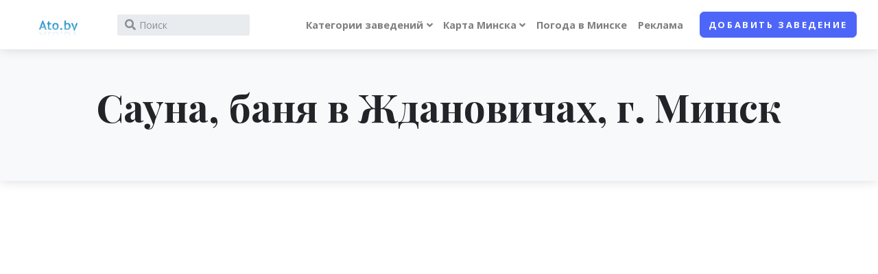

--- FILE ---
content_type: text/html; charset=UTF-8
request_url: https://ato.by/zdist/sauna-banya/zhdanovichi
body_size: 12538
content:
<!DOCTYPE html>
<html lang="en">
<head>
	<meta charset="utf-8">
	<meta http-equiv="X-UA-Compatible" content="IE=edge">
	<title>Сауна, баня в  Ждановичах, Минск</title>
	<meta name="description" content="Сауна, баня в Ждановичах, Минск. Результаты поиска в районе Ждановичи">
	<meta name="keywords" content="Сауна, баня, Ждановичи , район, Минск" />
	<meta name="viewport" content="width=device-width, initial-scale=1">
	<meta name="robots" content="index, follow" />
	<!-- Price Slider Stylesheets -->
	<link rel="stylesheet" href="/js/v2_vendor/nouislider/nouislider.css">
	<!-- Google fonts - Playfair Display-->
	<link rel="stylesheet" href="https://fonts.googleapis.com/css?family=Playfair+Display:400,400i,700">


	<!-- Google fonts - Open Sans-->
	<link rel="stylesheet" href="https://fonts.googleapis.com/css?family=Open+Sans:300,400,400i,700">
	<!-- swiper-->
	<link rel="stylesheet" href="https://cdnjs.cloudflare.com/ajax/libs/Swiper/4.4.1/css/swiper.min.css">
	<!-- Magnigic Popup-->
	<link rel="stylesheet" href="/js/v2_vendor/magnific-popup/magnific-popup.css">
	<!-- theme stylesheet-->
	<link rel="stylesheet" href="/css/v2/style.default.css" id="theme-stylesheet">
	<!-- Custom stylesheet - for your changes-->
	<link rel="stylesheet" href="/css/v2/custom.css?v=1">
	<!-- Favicon-->
	<link rel="shortcut icon" href="/favicon.ico">
	<!-- Tweaks for older IEs--><!--[if lt IE 9]>
	<script src="https://oss.maxcdn.com/html5shiv/3.7.3/html5shiv.min.js"></script>
	<script src="https://oss.maxcdn.com/respond/1.4.2/respond.min.js"></script><![endif]-->
	<!-- Font Awesome CSS-->
	<link rel="stylesheet" href="https://use.fontawesome.com/releases/v5.8.1/css/all.css" integrity="sha384-50oBUHEmvpQ+1lW4y57PTFmhCaXp0ML5d60M1M7uH2+nqUivzIebhndOJK28anvf" crossorigin="anonymous">

    <script>
    dataLayer = [{
        'server_name': 'ato.by'
    }];
</script>
<!-- Google Tag Manager -->
<script>(function(w,d,s,l,i) { w[l]=w[l]||[];w[l].push({ 'gtm.start':
        new Date().getTime(), event:'gtm.js' });var f=d.getElementsByTagName(s)[0],
        j=d.createElement(s),dl=l!='dataLayer'?'&l='+l:'';j.async=true;j.src=
        'https://www.googletagmanager.com/gtm.js?id='+i+dl;f.parentNode.insertBefore(j,f);
    })(window,document,'script','dataLayer','GTM-K8TMMF3');</script>
<!-- End Google Tag Manager -->
    
</head>
<body style="padding-top: 72px;">

<!-- Google Tag Manager (noscript) -->
<noscript><iframe src="https://www.googletagmanager.com/ns.html?id=GTM-K8TMMF3"
                  height="0" width="0" style="display:none;visibility:hidden"></iframe></noscript>
<!-- End Google Tag Manager (noscript) -->


    
    
    
    

    
        
    

    
    
        
    
    
        
    

        
            
    




    

<header class="header">
	<!-- Navbar-->
	<nav class="navbar navbar-expand-lg fixed-top shadow navbar-light bg-white">
		<div class="container-fluid">
			<div class="d-flex align-items-center"><a href="/" class="navbar-brand py-1"><img src="/img/header-l.gif" alt="Ato.by logo" style="height: 32px;"></a>
				<form action="/find" id="site-wideSearch" class="form-inline d-none d-sm-flex" name="site-wideSearch1">
					<div class="input-label-absolute input-label-absolute-left input-reset input-expand ml-lg-2 ml-xl-3">
						<input type="hidden" name="mtype" id="mtype" value="0" />
						<input type="hidden" name="mid" id="mid" value="0" />
						<label for="q" class="label-absolute"><i class="fa fa-search"></i><span class="sr-only">What are you looking for?</span></label>
						<input id="q" placeholder="Поиск" name="q" id="q" aria-label="Search" class="form-control form-control-sm border-0 shadow-0 bg-gray-200" autocomplete="off">
						<button type="reset" class="btn btn-reset btn-sm"><i class="fa-times fas"></i></button>
					</div>
				</form>
			</div>
			<button type="button" data-toggle="collapse" data-target="#navbarCollapse" aria-controls="navbarCollapse" aria-expanded="false" aria-label="Toggle navigation" class="navbar-toggler navbar-toggler-right"><i class="fa fa-bars"></i></button>
			<!-- Navbar Collapse -->
			<div id="navbarCollapse" class="collapse navbar-collapse">
				<form action="/find" id="searchcollapsed" class="form-inline mt-4 mb-2 d-sm-none" name="site-wideSearch1">
					<div class="input-label-absolute input-label-absolute-left input-reset w-100">
						<input type="hidden" name="mtype" id="mtype" value="0" />
						<input type="hidden" name="mid" id="mid" value="0" />
						<label for="searchcollapsed_search" class="label-absolute"><i class="fa fa-search"></i><span class="sr-only">What are you looking for?</span></label>
						<input id="searchcollapsed_search" placeholder="Поиск" aria-label="Search" class="form-control form-control-sm border-0 shadow-0 bg-gray-200" autocomplete="off">
						<button type="reset" class="btn btn-reset btn-sm"><i class="fa-times fas">           </i></button>
					</div>
				</form>
				<ul class="navbar-nav ml-auto">





					<!-- Megamenu-->
					<li class="nav-item dropdown position-static"><a href="#" data-toggle="dropdown" class="nav-link dropdown-toggle">Категории заведений</a>
						<div class="dropdown-menu megamenu py-lg-0">
							<div class="row">
								<div class="col-lg-9">
									<div class="row p-3 pr-lg-0 pl-lg-5 pt-lg-5">
										<div class="col-lg-3">
                                            												                                            												                                            												                                            																									<!-- Megamenu list-->
													<h6 class="text-uppercase">Образование</h6>
													<ul class="megamenu-list list-unstyled">
                                                                                                                                                                                                                                                                                                                                                                                                                                                            
                                                                                                                                                                                                                                                                                                                                                                                                                                                                                                                                                                                                                                                                                                                                                                                                                                                                                                                                                                                                                                                                                                                                                                                                                                                                                                                                                                                                                                                                                                                                                                                                                                                                                                                                            
                                                                                                                                                                                                                                                                                                                                                                                                                                                                                                                        
                                                                                                                                                                                                                                                                                                                                                                                                                                                                                                                                                                                                                                                                                                                                                                                                                                                                                                                                                                                                                                                                                                                                                                                                                                                                                                                                                                                                                                                                                                                                                                                                                                                                                                                                                                                                                                                                                                                                                                                                                                    
                                                                                                                                                                                                                                                                                                                                                                                                                                                                                                                                                                                                                                                                                                                                                                                                                                                                                                                                                                                                                                                                                                                                                                                                            
                                                                                                                                                                                                                                                                                                                    																		<li class="megamenu-list-item"><a href="/category/60" class="megamenu-list-link">Автошколы</a></li>
                                                                                                                                                                                                        																		<li class="megamenu-list-item"><a href="/category/157" class="megamenu-list-link">Библиотеки</a></li>
                                                                                                                                                                                                        																		<li class="megamenu-list-item"><a href="/category/61" class="megamenu-list-link">Детские сады</a></li>
                                                                                                                                                                                                        																		<li class="megamenu-list-item"><a href="/category/62" class="megamenu-list-link">Интернет-кафе</a></li>
                                                                                                                                                                                                        																		<li class="megamenu-list-item"><a href="/category/150" class="megamenu-list-link">Кружки, секции, школы творчества</a></li>
                                                                                                                                                                                                        																		<li class="megamenu-list-item"><a href="/category/63" class="megamenu-list-link">Школы</a></li>
                                                                                                                                    
                                                                                                                                                                                                                                                                                                                                                                                                                                                                                                                                                                                                                                                                                                                                                                                                
                                                                                                                    
													</ul>
												                                            												                                            												                                            																									<!-- Megamenu list-->
													<h6 class="text-uppercase">Магазины</h6>
													<ul class="megamenu-list list-unstyled">
                                                                                                                                                                                                                                                                                                                                                                                                                                                            
                                                                                                                                                                                                                                                                                                                                                                                                                                                                                                                                                                                                                                                                                                                                                                                                                                                                                                                                                                                                                                                                                                                                                                                                                                                                                                                                                                                                                                                                                                                                                                                                                                                                                                                                            
                                                                                                                                                                                                                                                                                                                                                                                                                                                                                                                        
                                                                                                                                                                                                                                                                                                                    																		<li class="megamenu-list-item"><a href="/category/141" class="megamenu-list-link">Гипермаркеты</a></li>
                                                                                                                                                                                                        																		<li class="megamenu-list-item"><a href="/category/162" class="megamenu-list-link">Детские товары</a></li>
                                                                                                                                                                                                        																		<li class="megamenu-list-item"><a href="/category/161" class="megamenu-list-link">Косметика и парфюмерия</a></li>
                                                                                                                                                                                                        																		<li class="megamenu-list-item"><a href="/category/164" class="megamenu-list-link">Магазины бытовой техники и электроники</a></li>
                                                                                                                                                                                                        																		<li class="megamenu-list-item"><a href="/category/163" class="megamenu-list-link">Мебель</a></li>
                                                                                                                                                                                                        																		<li class="megamenu-list-item"><a href="/category/168" class="megamenu-list-link">Обувные магазины</a></li>
                                                                                                                                                                                                        																		<li class="megamenu-list-item"><a href="/category/160" class="megamenu-list-link">Салоны сотовой связи</a></li>
                                                                                                                                                                                                        																		<li class="megamenu-list-item"><a href="/category/172" class="megamenu-list-link">Секонд-хенды</a></li>
                                                                                                                                                                                                        																		<li class="megamenu-list-item"><a href="/category/166" class="megamenu-list-link">Спортивные товары</a></li>
                                                                                                                                                                                                        																		<li class="megamenu-list-item"><a href="/category/167" class="megamenu-list-link">Строительные магазины</a></li>
                                                                                                                                                                                                        																		<li class="megamenu-list-item"><a href="/category/140" class="megamenu-list-link">Торговые центры</a></li>
                                                                                                                                                                                                        																		<li class="megamenu-list-item"><a href="/category/170" class="megamenu-list-link">Цветочные магазины</a></li>
                                                                                                                                                                                                        																		<li class="megamenu-list-item"><a href="/category/165" class="megamenu-list-link">Ювелирные магазины</a></li>
                                                                                                                                    
                                                                                                                                                                                                                                                                                                                                                                                                                                                                                                                                                                                                                                                                                                                                                                                                                                                                                                                                                                                                                                                                                                                                                                                                            
                                                                                                                                                                                                                                                                                                                                                                                                                                                                                                                                                                                                                                                                                                                                                                                                                                                                                                                                                                                                                                                                        
                                                                                                                                                                                                                                                                                                                                                                                                                                                                                                                                                                                                                                                                                                                                                                                                
                                                                                                                    
													</ul>
												                                            
										</div>
										<div class="col-lg-3">
                                                                                                                                                                                                                                                                                    													<!-- Megamenu list-->
													<h6 class="text-uppercase">Культура</h6>
													<ul class="megamenu-list list-unstyled">
                                                                                                                                                                                                                                                                                                                                                                                                                                                            
                                                                                                                                                                                                                                                                                                                                                                                                                                                                                                                                                                                                                                                                                                                                                                                                                                                                                                                                                                                                                                                                                                                                                                                                                                                                                                                                                                                                                                                                                                                                                                                                                                                                                                                                            
                                                                                                                                                                                                                                                                                                                    																		<li class="megamenu-list-item"><a href="/category/156" class="megamenu-list-link">Музеи</a></li>
                                                                                                                                                                                                        																		<li class="megamenu-list-item"><a href="/category/100" class="megamenu-list-link">Театры</a></li>
                                                                                                                                    
                                                                                                                                                                                                                                                                                                                                                                                                                                                                                                                                                                                                                                                                                                                                                                                                                                                                                                                                                                                                                                                                                                                                                                                                                                                                                                                                                                                                                                                                                                                                                                                                                                                                                                                                                                                                                                                                                                                                                                                                                                    
                                                                                                                                                                                                                                                                                                                                                                                                                                                                                                                                                                                                                                                                                                                                                                                                                                                                                                                                                                                                                                                                                                                                                                                                            
                                                                                                                                                                                                                                                                                                                                                                                                                                                                                                                                                                                                                                                                                                                                                                                                                                                                                                                                                                                                                                                                        
                                                                                                                                                                                                                                                                                                                                                                                                                                                                                                                                                                                                                                                                                                                                                                                                
                                                                                                                    													</ul>
                                                                                                                                                                                                                                        													<!-- Megamenu list-->
													<h6 class="text-uppercase">Спорт</h6>
													<ul class="megamenu-list list-unstyled">
                                                                                                                                                                                                                                                                                                                                                                                                                                                            
                                                                                                                                                                                                                                                                                                                                                                                                                                                                                                                                                                                                                                                                                                                                                                                                                                                                                                                                                                                                                                                                                                                                                                                                                                                                                                                                                                                                                                                                                                                                                                                                                                                                                                                                            
                                                                                                                                                                                                                                                                                                                                                                                                                                                                                                                        
                                                                                                                                                                                                                                                                                                                                                                                                                                                                                                                                                                                                                                                                                                                                                                                                                                                                                                                                                                                                                                                                                                                                                                                                                                                                                                                                                                                                                                                                                                                                                                                                                                                                                                                                                                                                                                                                                                                                                                                                                                    
                                                                                                                                                                                                                                                                                                                                                                                                                                                                                                                                                                                                                                                                                                                                                                                                                                                                                                                                                                                                                                                                                                                                                                                                            
                                                                                                                                                                                                                                                                                                                                                                                                                                                                                                                                                                                                                                                                                                                                                                                                                                                                                                                                                                                                                                                                        
                                                                                                                                                                                                                                                                                                                    																		<li class="megamenu-list-item"><a href="/category/43" class="megamenu-list-link">Бассейны</a></li>
                                                                                                                                                                                                        																		<li class="megamenu-list-item"><a href="/category/41" class="megamenu-list-link">Боевые искусства</a></li>
                                                                                                                                                                                                        																		<li class="megamenu-list-item"><a href="/category/42" class="megamenu-list-link">Танцы</a></li>
                                                                                                                                                                                                        																		<li class="megamenu-list-item"><a href="/category/40" class="megamenu-list-link">Фитнес центры</a></li>
                                                                                                                                    
                                                                                                                    													</ul>
                                                                                                                                                                                                                                                                                    
										</div>
										<div class="col-lg-3">
                                                                                                                                                                                        													<!-- Megamenu list-->
													<h6 class="text-uppercase">Внешность</h6>
													<ul class="megamenu-list list-unstyled">
                                                                                                                                                                                                                                                        																		<li class="megamenu-list-item"><a href="/category/81" class="megamenu-list-link">Салоны красоты</a></li>
                                                                                                                                                                                                        																		<li class="megamenu-list-item"><a href="/category/80" class="megamenu-list-link">Солярии</a></li>
                                                                                                                                    
                                                                                                                                                                                                                                                                                                                                                                                                                                                                                                                                                                                                                                                                                                                                                                                                                                                                                                                                                                                                                                                                                                                                                                                                                                                                                                                                                                                                                                                                                                                                                                                                                                                                                                                                            
                                                                                                                                                                                                                                                                                                                                                                                                                                                                                                                        
                                                                                                                                                                                                                                                                                                                                                                                                                                                                                                                                                                                                                                                                                                                                                                                                                                                                                                                                                                                                                                                                                                                                                                                                                                                                                                                                                                                                                                                                                                                                                                                                                                                                                                                                                                                                                                                                                                                                                                                                                                    
                                                                                                                                                                                                                                                                                                                                                                                                                                                                                                                                                                                                                                                                                                                                                                                                                                                                                                                                                                                                                                                                                                                                                                                                            
                                                                                                                                                                                                                                                                                                                                                                                                                                                                                                                                                                                                                                                                                                                                                                                                                                                                                                                                                                                                                                                                        
                                                                                                                                                                                                                                                                                                                                                                                                                                                                                                                                                                                                                                                                                                                                                                                                
                                                                                                                    													</ul>
                                                                                                                                                                                                                                                                                                                                                                                                                                													<!-- Megamenu list-->
													<h6 class="text-uppercase">Медицина</h6>
													<ul class="megamenu-list list-unstyled">
                                                                                                                                                                                                                                                                                                                                                                                                                                                            
                                                                                                                                                                                                                                                                                                                                                                                                                                                                                                                                                                                                                                                                                                                                                                                                                                                                                                                                                                                                                                                                                                                                                                                                                                                                                                                                                                                                                                                                                                                                                                                                                                                                                                                                            
                                                                                                                                                                                                                                                                                                                                                                                                                                                                                                                        
                                                                                                                                                                                                                                                                                                                                                                                                                                                                                                                                                                                                                                                                                                                                                                                                                                                                                                                                                                                                                                                                                                                                                                                                                                                                                                                                                                                                                                                                                                                                                                                                                                                                                                                                                                                                                                                                                                                                                                                                                                    
                                                                                                                                                                                                                                                                                                                    																		<li class="megamenu-list-item"><a href="/category/120" class="megamenu-list-link">Аптеки</a></li>
                                                                                                                                                                                                        																		<li class="megamenu-list-item"><a href="/category/153" class="megamenu-list-link">Больницы</a></li>
                                                                                                                                                                                                        																		<li class="megamenu-list-item"><a href="/category/155" class="megamenu-list-link">Детские мед. учреждения</a></li>
                                                                                                                                                                                                        																		<li class="megamenu-list-item"><a href="/category/154" class="megamenu-list-link">Медицинские центры</a></li>
                                                                                                                                                                                                        																		<li class="megamenu-list-item"><a href="/category/158" class="megamenu-list-link">Роддомы</a></li>
                                                                                                                                                                                                        																		<li class="megamenu-list-item"><a href="/category/159" class="megamenu-list-link">Салоны оптики</a></li>
                                                                                                                                                                                                        																		<li class="megamenu-list-item"><a href="/category/121" class="megamenu-list-link">Стоматологии</a></li>
                                                                                                                                    
                                                                                                                                                                                                                                                                                                                                                                                                                                                                                                                                                                                                                                                                                                                                                                                                                                                                                                                                                                                                                                                                        
                                                                                                                                                                                                                                                                                                                                                                                                                                                                                                                                                                                                                                                                                                                                                                                                
                                                                                                                    													</ul>
                                                                                                                                                                                        
										</div>
										<div class="col-lg-3">
                                                                                            													<!-- Megamenu list-->
													<h6 class="text-uppercase">Досуг</h6>
													<ul class="megamenu-list list-unstyled">
                                                                                                                                                                                                                                                                                                                                                                                                                                                            
                                                                                                                                                                                                                                                                                                                                                                                                                                        																		<li class="megamenu-list-item"><a href="/category/25" class="megamenu-list-link">Бильярд</a></li>
                                                                                                                                                                                                        																		<li class="megamenu-list-item"><a href="/category/27" class="megamenu-list-link">Боулинг</a></li>
                                                                                                                                                                                                        																		<li class="megamenu-list-item"><a href="/category/26" class="megamenu-list-link">Казино</a></li>
                                                                                                                                                                                                        																		<li class="megamenu-list-item"><a href="/category/20" class="megamenu-list-link">Кафе</a></li>
                                                                                                                                                                                                        																		<li class="megamenu-list-item"><a href="/category/23" class="megamenu-list-link">Кинотеатры</a></li>
                                                                                                                                                                                                        																		<li class="megamenu-list-item"><a href="/category/22" class="megamenu-list-link">Клубы, дискотеки</a></li>
                                                                                                                                                                                                        																		<li class="megamenu-list-item"><a href="/category/28" class="megamenu-list-link">Парки</a></li>
                                                                                                                                                                                                        																		<li class="megamenu-list-item"><a href="/category/21" class="megamenu-list-link">Рестораны</a></li>
                                                                                                                                                                                                        																		<li class="megamenu-list-item"><a href="/category/24" class="megamenu-list-link">Сауна, баня</a></li>
                                                                                                                                                                                                        																		<li class="megamenu-list-item"><a href="/category/152" class="megamenu-list-link">Туристические агентства</a></li>
                                                                                                                                    
                                                                                                                                                                                                                                                                                                                                                                                                                                                                                                                        
                                                                                                                                                                                                                                                                                                                                                                                                                                                                                                                                                                                                                                                                                                                                                                                                                                                                                                                                                                                                                                                                                                                                                                                                                                                                                                                                                                                                                                                                                                                                                                                                                                                                                                                                                                                                                                                                                                                                                                                                                                    
                                                                                                                                                                                                                                                                                                                                                                                                                                                                                                                                                                                                                                                                                                                                                                                                                                                                                                                                                                                                                                                                                                                                                                                                            
                                                                                                                                                                                                                                                                                                                                                                                                                                                                                                                                                                                                                                                                                                                                                                                                                                                                                                                                                                                                                                                                        
                                                                                                                                                                                                                                                                                                                                                                                                                                                                                                                                                                                                                                                                                                                                                                                                
                                                                                                                    													</ul>
                                                                                                                                                                                                                                                                                                                                                                                                                                                                                                                                                                                                                                                                    
										</div>
									</div>














































								</div>
								<div class="col-lg-3 d-none d-lg-block"><img src="/img/v2/photo/minsk.jpg" alt="" class="bg-image"></div>
							</div>
						</div>
					</li>
					<!-- /Megamenu end-->

					<li class="nav-item dropdown"><a id="docsDropdownMenuLink" href="index.html" data-toggle="dropdown" aria-haspopup="true" aria-expanded="false" class="nav-link dropdown-toggle ">

							Карта Минска</a>
						<div aria-labelledby="docsDropdownMenuLink" class="dropdown-menu dropdown-menu-right">
							<h6 class="dropdown-header font-weight-normal">Карта</h6>
							<a href="/streets" class="dropdown-item"><i class="istreet"></i>Улицы Минска</a>
							<a href="/rajony" class="dropdown-item"><i class="irajony"></i>Районы Минска</a>
							<a href="/metro" class="dropdown-item"><i class="imetro"></i>Метро</a>



						</div>
					</li>
					<li class="nav-item"><a href="/weather" class="nav-link">Погода в Минске</a></li>
					<li class="nav-item"><a href="/page/advertise" class="nav-link">Реклама</a></li>
					<li class="nav-item mt-3 mt-lg-0 ml-lg-3 d-lg-none d-xl-inline-block"><a href="/addplace" class="btn btn-primary">Добавить заведение</a></li>
				</ul>
			</div>
		</div>
	</nav>
	<!-- /Navbar -->
</header>


<section class="py-5 bg-gray-100 shadow">
	<div class="container">
		<h1 class="display-4 font-weight-bold text-serif mb-4 text-center">Сауна, баня
			 в Ждановичах,            			г.&nbsp;Минск
		</h1>
	</div>
</section>


<section>
	<div class="map-wrapper-450">
		<div id="categoryMap" class="h-100">
            <script src="https://api-maps.yandex.ru/2.1/?lang=ru_RU&coordorder=longlat" type="text/javascript"></script>

			<div id="YMapsID" class="h-100"></div>
			<script type="text/javascript">
				ymaps.ready(init);
				var map;

				function init() {
					// Создание карты.
					map = new ymaps.Map('YMapsID', {
                        						center: [27.448859,53.935919], zoom: 11,
                        						controls: ["default","routeEditor"]
					}, {
						searchControlProvider: 'yandex#search',
						minZoom: 11
					});

					ymaps.geoXml.load('http://ato.by/tmp/cache/ymaps/_zdist_sauna-banya_zhdanovichi.xml')
						.then(function (res) {
								if (res.mapState) {
									res.mapState.applyToMap(map);
								}
								if (res.geoObjects) {
									map.geoObjects.add(res.geoObjects);
								}
							},
							// Вызывается в случае неудачной загрузки YMapsML-файла.
							function (error) {
								console.log('При загрузке YMapsML-файла произошла ошибка: ', error);
							}
						);
				}
			</script>
		</div>
	</div>
</section>

<section class="py-5 bg-gray-100 shadow">
	<div class="container">

		<ol class="breadcrumb pl-0  justify-content-center">
            			<li class="breadcrumb-item"><a href="/category/24" title="Сауны, бани Минска. Адреса, телефоны. Поиска ближайших.">Сауна, баня</a></li>
						<li class="breadcrumb-item active">Сауна, баня
                 в Ждановичах,                				г.&nbsp;Минск</li>
		</ol>
		<p class="lead text-center">
			                                
				Ниже представлены результаты поиска в порядке удаленности от центра района (район "Ждановичи")
			
			

		</p>








	</div>
</section>

<div class="container-fluid py-5 px-lg-5">






	<div class="row">


		<div class="d-none d-lg-block col-lg-3 pt-3">
            
    
	<div class="card border-0 shadow mb-5">
		<div class="card-body">
			<a href="/page/advertise?utm_source=atoby&utm_medium=banner&utm_campaign=article" target="_blank" title="Реклама на Ato.by">
				<img src="https://ato.by/img/banners/atoby_square.png" style="width: 100%;">
			</a>
		</div>
	</div>

	<div class="card border-0 shadow mb-5">
		<div class="card-header bg-gray-100 py-4 border-0">
			<div class="media align-items-center">
				<div class="media-body">
					<h6 class="mb-0">Сауна, баня по районам:</h6>
				</div>
			</div>
		</div>
		<div class="card-body">
			<ul class="list-unstyled mb-4">
                					<li class="mb-1"><a href="/zdist/sauna-banya/zavodskoy" class="text-gray-00 text-sm text-decoration-none">

							<span class="text-muted">Заводской</span>
						</a></li>
                					<li class="mb-1"><a href="/zdist/sauna-banya/leninskij" class="text-gray-00 text-sm text-decoration-none">

							<span class="text-muted">Ленинский</span>
						</a></li>
                					<li class="mb-1"><a href="/zdist/sauna-banya/moskovskiy" class="text-gray-00 text-sm text-decoration-none">

							<span class="text-muted">Московский</span>
						</a></li>
                					<li class="mb-1"><a href="/zdist/sauna-banya/oktyabrskiy" class="text-gray-00 text-sm text-decoration-none">

							<span class="text-muted">Октябрьский</span>
						</a></li>
                					<li class="mb-1"><a href="/zdist/sauna-banya/partizanskiy" class="text-gray-00 text-sm text-decoration-none">

							<span class="text-muted">Партизанский</span>
						</a></li>
                					<li class="mb-1"><a href="/zdist/sauna-banya/pervomayskiy" class="text-gray-00 text-sm text-decoration-none">

							<span class="text-muted">Первомайский</span>
						</a></li>
                					<li class="mb-1"><a href="/zdist/sauna-banya/sovetskiy" class="text-gray-00 text-sm text-decoration-none">

							<span class="text-muted">Советский</span>
						</a></li>
                					<li class="mb-1"><a href="/zdist/sauna-banya/frunzenskiy" class="text-gray-00 text-sm text-decoration-none">

							<span class="text-muted">Фрунзенский</span>
						</a></li>
                					<li class="mb-1"><a href="/zdist/sauna-banya/centralnyj" class="text-gray-00 text-sm text-decoration-none">

							<span class="text-muted">Центральный</span>
						</a></li>
                					<li class="mb-1"><a href="/zdist/sauna-banya/akademgorodok" class="text-gray-00 text-sm text-decoration-none">

							<span class="text-muted">Академгородок</span>
						</a></li>
                					<li class="mb-1"><a href="/zdist/sauna-banya/akademiya-nauk" class="text-gray-00 text-sm text-decoration-none">

							<span class="text-muted">Академия наук</span>
						</a></li>
                					<li class="mb-1"><a href="/zdist/sauna-banya/angarskaya" class="text-gray-00 text-sm text-decoration-none">

							<span class="text-muted">Ангарская</span>
						</a></li>
                					<li class="mb-1"><a href="/zdist/sauna-banya/aerodromnaya" class="text-gray-00 text-sm text-decoration-none">

							<span class="text-muted">Аэродромная</span>
						</a></li>
                					<li class="mb-1"><a href="/zdist/sauna-banya/borovaya" class="text-gray-00 text-sm text-decoration-none">

							<span class="text-muted">Боровая</span>
						</a></li>
                					<li class="mb-1"><a href="/zdist/sauna-banya/borovlyany" class="text-gray-00 text-sm text-decoration-none">

							<span class="text-muted">Боровляны</span>
						</a></li>
                					<li class="mb-1"><a href="/zdist/sauna-banya/brilevichi" class="text-gray-00 text-sm text-decoration-none">

							<span class="text-muted">Брилевичи</span>
						</a></li>
                					<li class="mb-1"><a href="/zdist/sauna-banya/verhniy-gorod" class="text-gray-00 text-sm text-decoration-none">

							<span class="text-muted">Верхний город</span>
						</a></li>
                					<li class="mb-1"><a href="/zdist/sauna-banya/vesnyanka" class="text-gray-00 text-sm text-decoration-none">

							<span class="text-muted">Веснянка</span>
						</a></li>
                					<li class="mb-1"><a href="/zdist/sauna-banya/vostok" class="text-gray-00 text-sm text-decoration-none">

							<span class="text-muted">Восток</span>
						</a></li>
                					<li class="mb-1"><a href="/zdist/sauna-banya/vostochnyj" class="text-gray-00 text-sm text-decoration-none">

							<span class="text-muted">Восточный</span>
						</a></li>
                
			</ul>

			<div id="moreFilters1" class="collapse">
				<ul class="list-unstyled mb-4">
                    						<li class="mb-1"><a href="/zdist/sauna-banya/grushevka" class="text-gray-00 text-sm text-decoration-none">
                                
								<span class="text-muted">Грушевка</span>
							</a></li>
                    						<li class="mb-1"><a href="/zdist/sauna-banya/degtyarevka" class="text-gray-00 text-sm text-decoration-none">
                                
								<span class="text-muted">Дегтяревка</span>
							</a></li>
                    						<li class="mb-1"><a href="/zdist/sauna-banya/dombrovka" class="text-gray-00 text-sm text-decoration-none">
                                
								<span class="text-muted">Домбровка</span>
							</a></li>
                    						<li class="mb-1"><a href="/zdist/sauna-banya/drazhnya" class="text-gray-00 text-sm text-decoration-none">
                                
								<span class="text-muted">Дражня</span>
							</a></li>
                    						<li class="mb-1"><a href="/zdist/sauna-banya/zhdanovichi" class="text-gray-00 text-sm text-decoration-none">
                                
								<span class="text-muted">Ждановичи</span>
							</a></li>
                    						<li class="mb-1"><a href="/zdist/sauna-banya/zapad" class="text-gray-00 text-sm text-decoration-none">
                                
								<span class="text-muted">Запад</span>
							</a></li>
                    						<li class="mb-1"><a href="/zdist/sauna-banya/zapadnyj" class="text-gray-00 text-sm text-decoration-none">
                                
								<span class="text-muted">Западный П/у</span>
							</a></li>
                    						<li class="mb-1"><a href="/zdist/sauna-banya/zaslavskaya" class="text-gray-00 text-sm text-decoration-none">
                                
								<span class="text-muted">Заславская</span>
							</a></li>
                    						<li class="mb-1"><a href="/zdist/sauna-banya/zatsen" class="text-gray-00 text-sm text-decoration-none">
                                
								<span class="text-muted">Зацень</span>
							</a></li>
                    						<li class="mb-1"><a href="/zdist/sauna-banya/zelenyj-lug" class="text-gray-00 text-sm text-decoration-none">
                                
								<span class="text-muted">Зеленый луг</span>
							</a></li>
                    						<li class="mb-1"><a href="/zdist/sauna-banya/kamennaya-gorka" class="text-gray-00 text-sm text-decoration-none">
                                
								<span class="text-muted">Каменная Горка</span>
							</a></li>
                    						<li class="mb-1"><a href="/zdist/sauna-banya/kaskad" class="text-gray-00 text-sm text-decoration-none">
                                
								<span class="text-muted">Каскад</span>
							</a></li>
                    						<li class="mb-1"><a href="/zdist/sauna-banya/kolyadichi" class="text-gray-00 text-sm text-decoration-none">
                                
								<span class="text-muted">Колядичи П/у</span>
							</a></li>
                    						<li class="mb-1"><a href="/zdist/sauna-banya/komarovka" class="text-gray-00 text-sm text-decoration-none">
                                
								<span class="text-muted">Комаровка</span>
							</a></li>
                    						<li class="mb-1"><a href="/zdist/sauna-banya/krasnyj-bor" class="text-gray-00 text-sm text-decoration-none">
                                
								<span class="text-muted">Красный Бор</span>
							</a></li>
                    						<li class="mb-1"><a href="/zdist/sauna-banya/kuntsevschina" class="text-gray-00 text-sm text-decoration-none">
                                
								<span class="text-muted">Кунцевщина</span>
							</a></li>
                    						<li class="mb-1"><a href="/zdist/sauna-banya/kurasovschina" class="text-gray-00 text-sm text-decoration-none">
                                
								<span class="text-muted">Курасовщина</span>
							</a></li>
                    						<li class="mb-1"><a href="/zdist/sauna-banya/lebyazhij" class="text-gray-00 text-sm text-decoration-none">
                                
								<span class="text-muted">Лебяжий</span>
							</a></li>
                    						<li class="mb-1"><a href="/zdist/sauna-banya/loshitsa" class="text-gray-00 text-sm text-decoration-none">
                                
								<span class="text-muted">Лошица</span>
							</a></li>
                    						<li class="mb-1"><a href="/zdist/sauna-banya/malinovka" class="text-gray-00 text-sm text-decoration-none">
                                
								<span class="text-muted">Малиновка</span>
							</a></li>
                    						<li class="mb-1"><a href="/zdist/sauna-banya/malyj-trostenets" class="text-gray-00 text-sm text-decoration-none">
                                
								<span class="text-muted">Малый Тростенец</span>
							</a></li>
                    						<li class="mb-1"><a href="/zdist/sauna-banya/masyukovschina" class="text-gray-00 text-sm text-decoration-none">
                                
								<span class="text-muted">Масюковщина</span>
							</a></li>
                    						<li class="mb-1"><a href="/zdist/sauna-banya/medvezhino" class="text-gray-00 text-sm text-decoration-none">
                                
								<span class="text-muted">Медвежино</span>
							</a></li>
                    						<li class="mb-1"><a href="/zdist/sauna-banya/minsk-siti" class="text-gray-00 text-sm text-decoration-none">
                                
								<span class="text-muted">Минск-Сити</span>
							</a></li>
                    						<li class="mb-1"><a href="/zdist/sauna-banya/mihalovo" class="text-gray-00 text-sm text-decoration-none">
                                
								<span class="text-muted">Михалово</span>
							</a></li>
                    						<li class="mb-1"><a href="/zdist/sauna-banya/novinki" class="text-gray-00 text-sm text-decoration-none">
                                
								<span class="text-muted">Новинки</span>
							</a></li>
                    						<li class="mb-1"><a href="/zdist/sauna-banya/ozerische" class="text-gray-00 text-sm text-decoration-none">
                                
								<span class="text-muted">Озерище</span>
							</a></li>
                    						<li class="mb-1"><a href="/zdist/sauna-banya/petrovschina" class="text-gray-00 text-sm text-decoration-none">
                                
								<span class="text-muted">Петровщина</span>
							</a></li>
                    						<li class="mb-1"><a href="/zdist/sauna-banya/raduzhnyj" class="text-gray-00 text-sm text-decoration-none">
                                
								<span class="text-muted">поселок Радужный</span>
							</a></li>
                    						<li class="mb-1"><a href="/zdist/sauna-banya/pulihova" class="text-gray-00 text-sm text-decoration-none">
                                
								<span class="text-muted">Пулихова</span>
							</a></li>
                    						<li class="mb-1"><a href="/zdist/sauna-banya/rakovskoe-shosse" class="text-gray-00 text-sm text-decoration-none">
                                
								<span class="text-muted">Раковское шоссе</span>
							</a></li>
                    						<li class="mb-1"><a href="/zdist/sauna-banya/rzhavets" class="text-gray-00 text-sm text-decoration-none">
                                
								<span class="text-muted">Ржавец</span>
							</a></li>
                    						<li class="mb-1"><a href="/zdist/sauna-banya/severnyj" class="text-gray-00 text-sm text-decoration-none">
                                
								<span class="text-muted">Северный поселок</span>
							</a></li>
                    						<li class="mb-1"><a href="/zdist/sauna-banya/selhozposelok" class="text-gray-00 text-sm text-decoration-none">
                                
								<span class="text-muted">Сельхозпоселок</span>
							</a></li>
                    						<li class="mb-1"><a href="/zdist/sauna-banya/semashko" class="text-gray-00 text-sm text-decoration-none">
                                
								<span class="text-muted">Семашко</span>
							</a></li>
                    						<li class="mb-1"><a href="/zdist/sauna-banya/serebryanka" class="text-gray-00 text-sm text-decoration-none">
                                
								<span class="text-muted">Серебрянка</span>
							</a></li>
                    						<li class="mb-1"><a href="/zdist/sauna-banya/serova" class="text-gray-00 text-sm text-decoration-none">
                                
								<span class="text-muted">Серова</span>
							</a></li>
                    						<li class="mb-1"><a href="/zdist/sauna-banya/slepyanka" class="text-gray-00 text-sm text-decoration-none">
                                
								<span class="text-muted">Слепянка</span>
							</a></li>
                    						<li class="mb-1"><a href="/zdist/sauna-banya/sokol" class="text-gray-00 text-sm text-decoration-none">
                                
								<span class="text-muted">Сокол</span>
							</a></li>
                    						<li class="mb-1"><a href="/zdist/sauna-banya/sosny" class="text-gray-00 text-sm text-decoration-none">
                                
								<span class="text-muted">Сосны</span>
							</a></li>
                    						<li class="mb-1"><a href="/zdist/sauna-banya/stepyanka" class="text-gray-00 text-sm text-decoration-none">
                                
								<span class="text-muted">Степянка</span>
							</a></li>
                    						<li class="mb-1"><a href="/zdist/sauna-banya/storozhovka" class="text-gray-00 text-sm text-decoration-none">
                                
								<span class="text-muted">Сторожовка</span>
							</a></li>
                    						<li class="mb-1"><a href="/zdist/sauna-banya/suharevo" class="text-gray-00 text-sm text-decoration-none">
                                
								<span class="text-muted">Сухарево</span>
							</a></li>
                    						<li class="mb-1"><a href="/zdist/sauna-banya/tivali" class="text-gray-00 text-sm text-decoration-none">
                                
								<span class="text-muted">Тивали</span>
							</a></li>
                    						<li class="mb-1"><a href="/zdist/sauna-banya/troickoe-predmestie" class="text-gray-00 text-sm text-decoration-none">
                                
								<span class="text-muted">Троицкое предместье</span>
							</a></li>
                    						<li class="mb-1"><a href="/zdist/sauna-banya/uruche" class="text-gray-00 text-sm text-decoration-none">
                                
								<span class="text-muted">Уручье</span>
							</a></li>
                    						<li class="mb-1"><a href="/zdist/sauna-banya/filial-bgu" class="text-gray-00 text-sm text-decoration-none">
                                
								<span class="text-muted">Филиал БГУ</span>
							</a></li>
                    						<li class="mb-1"><a href="/zdist/sauna-banya/harkovskaya" class="text-gray-00 text-sm text-decoration-none">
                                
								<span class="text-muted">Харьковская</span>
							</a></li>
                    						<li class="mb-1"><a href="/zdist/sauna-banya/tsna" class="text-gray-00 text-sm text-decoration-none">
                                
								<span class="text-muted">Цна</span>
							</a></li>
                    						<li class="mb-1"><a href="/zdist/sauna-banya/tsnyanka" class="text-gray-00 text-sm text-decoration-none">
                                
								<span class="text-muted">Цнянка</span>
							</a></li>
                    						<li class="mb-1"><a href="/zdist/sauna-banya/chizhovka" class="text-gray-00 text-sm text-decoration-none">
                                
								<span class="text-muted">Чижовка</span>
							</a></li>
                    						<li class="mb-1"><a href="/zdist/sauna-banya/shabany" class="text-gray-00 text-sm text-decoration-none">
                                
								<span class="text-muted">Шабаны</span>
							</a></li>
                    						<li class="mb-1"><a href="/zdist/sauna-banya/shabany-pu" class="text-gray-00 text-sm text-decoration-none">
                                
								<span class="text-muted">Шабаны П/у</span>
							</a></li>
                    						<li class="mb-1"><a href="/zdist/sauna-banya/yugo-zapad" class="text-gray-00 text-sm text-decoration-none">
                                
								<span class="text-muted">Юго-Запад</span>
							</a></li>
                    
				</ul>
			</div>
			<div class="mb-4">
				<button type="button" data-toggle="collapse" data-target="#moreFilters1" aria-expanded="false" aria-controls="moreFilters1" data-expanded-text="Меньше" data-collapsed-text="Остальные районы" class="btn btn-link btn-collapse pl-0 text-secondary">Остальные районы</button>
			</div>
		</div>
	</div>


	<div class="card border-0 shadow mb-5">
		<div class="card-header bg-gray-100 py-4 border-0">
			<div class="media align-items-center">
				<div class="media-body">
					<h6 class="mb-0">Сауна, баня по метро:</h6>
				</div>
			</div>
		</div>
		<div class="card-body">
			<ul class="list-unstyled mb-4">
                					<li class="mb-1"><a href="/zmetro/sauna-banya/avtozavodskaya" class="text-gray-00 text-sm text-decoration-none">
							<span class="text-muted">Автозаводская</span>
						</a></li>
                					<li class="mb-1"><a href="/zmetro/sauna-banya/akademiya-nauk" class="text-gray-00 text-sm text-decoration-none">
							<span class="text-muted">Академия наук</span>
						</a></li>
                					<li class="mb-1"><a href="/zmetro/sauna-banya/borisovskiy-trakt" class="text-gray-00 text-sm text-decoration-none">
							<span class="text-muted">Борисовский тракт</span>
						</a></li>
                					<li class="mb-1"><a href="/zmetro/sauna-banya/vostok" class="text-gray-00 text-sm text-decoration-none">
							<span class="text-muted">Восток</span>
						</a></li>
                					<li class="mb-1"><a href="/zmetro/sauna-banya/grushevka" class="text-gray-00 text-sm text-decoration-none">
							<span class="text-muted">Грушевка</span>
						</a></li>
                					<li class="mb-1"><a href="/zmetro/sauna-banya/institut-kultury" class="text-gray-00 text-sm text-decoration-none">
							<span class="text-muted">Институт культуры</span>
						</a></li>
                					<li class="mb-1"><a href="/zmetro/sauna-banya/kamennaya-gorka" class="text-gray-00 text-sm text-decoration-none">
							<span class="text-muted">Каменная горка</span>
						</a></li>
                					<li class="mb-1"><a href="/zmetro/sauna-banya/kuntsevschina" class="text-gray-00 text-sm text-decoration-none">
							<span class="text-muted">Кунцевщина</span>
						</a></li>
                					<li class="mb-1"><a href="/zmetro/sauna-banya/kupalovskaya" class="text-gray-00 text-sm text-decoration-none">
							<span class="text-muted">Купаловская</span>
						</a></li>
                					<li class="mb-1"><a href="/zmetro/sauna-banya/malinovka" class="text-gray-00 text-sm text-decoration-none">
							<span class="text-muted">Малиновка</span>
						</a></li>
                
			</ul>

			<div id="moreFilters2" class="collapse">
				<ul class="list-unstyled mb-4">
                    						<li class="mb-1"><a href="/zmetro/sauna-banya/mihalovo" class="text-gray-00 text-sm text-decoration-none">
								<span class="text-muted">Михалово</span>
							</a></li>
                    						<li class="mb-1"><a href="/zmetro/sauna-banya/mogilevskaya" class="text-gray-00 text-sm text-decoration-none">
								<span class="text-muted">Могилёвская</span>
							</a></li>
                    						<li class="mb-1"><a href="/zmetro/sauna-banya/molodezhnaya" class="text-gray-00 text-sm text-decoration-none">
								<span class="text-muted">Молодёжная</span>
							</a></li>
                    						<li class="mb-1"><a href="/zmetro/sauna-banya/moskovskaya" class="text-gray-00 text-sm text-decoration-none">
								<span class="text-muted">Московская</span>
							</a></li>
                    						<li class="mb-1"><a href="/zmetro/sauna-banya/nemiga" class="text-gray-00 text-sm text-decoration-none">
								<span class="text-muted">Немига</span>
							</a></li>
                    						<li class="mb-1"><a href="/zmetro/sauna-banya/oktyabrskaya" class="text-gray-00 text-sm text-decoration-none">
								<span class="text-muted">Октябрьская </span>
							</a></li>
                    						<li class="mb-1"><a href="/zmetro/sauna-banya/park-chelyuskintsev" class="text-gray-00 text-sm text-decoration-none">
								<span class="text-muted">Парк Челюскинцев</span>
							</a></li>
                    						<li class="mb-1"><a href="/zmetro/sauna-banya/partizanskaya" class="text-gray-00 text-sm text-decoration-none">
								<span class="text-muted">Партизанская</span>
							</a></li>
                    						<li class="mb-1"><a href="/zmetro/sauna-banya/pervomayskaya" class="text-gray-00 text-sm text-decoration-none">
								<span class="text-muted">Первомайская</span>
							</a></li>
                    						<li class="mb-1"><a href="/zmetro/sauna-banya/petrovschina" class="text-gray-00 text-sm text-decoration-none">
								<span class="text-muted">Петровщина</span>
							</a></li>
                    						<li class="mb-1"><a href="/zmetro/sauna-banya/ploschad-lenina" class="text-gray-00 text-sm text-decoration-none">
								<span class="text-muted">Площадь Ленина</span>
							</a></li>
                    						<li class="mb-1"><a href="/zmetro/sauna-banya/ploschad-pobedy" class="text-gray-00 text-sm text-decoration-none">
								<span class="text-muted">Площадь Победы</span>
							</a></li>
                    						<li class="mb-1"><a href="/zmetro/sauna-banya/ploschad-yakuba-kolasa" class="text-gray-00 text-sm text-decoration-none">
								<span class="text-muted">Площадь Якуба Коласа</span>
							</a></li>
                    						<li class="mb-1"><a href="/zmetro/sauna-banya/proletarskaya" class="text-gray-00 text-sm text-decoration-none">
								<span class="text-muted">Пролетарская</span>
							</a></li>
                    						<li class="mb-1"><a href="/zmetro/sauna-banya/pushinskaya" class="text-gray-00 text-sm text-decoration-none">
								<span class="text-muted">Пушкинская</span>
							</a></li>
                    						<li class="mb-1"><a href="/zmetro/sauna-banya/sportivnaya" class="text-gray-00 text-sm text-decoration-none">
								<span class="text-muted">Спортивная</span>
							</a></li>
                    						<li class="mb-1"><a href="/zmetro/sauna-banya/traktornyj-zavod" class="text-gray-00 text-sm text-decoration-none">
								<span class="text-muted">Тракторный завод</span>
							</a></li>
                    						<li class="mb-1"><a href="/zmetro/sauna-banya/uruche" class="text-gray-00 text-sm text-decoration-none">
								<span class="text-muted">Уручье</span>
							</a></li>
                    						<li class="mb-1"><a href="/zmetro/sauna-banya/frunzenskaya" class="text-gray-00 text-sm text-decoration-none">
								<span class="text-muted">Фрунзенская</span>
							</a></li>
                    
				</ul>
			</div>
			<div class="mb-4">
				<button type="button" data-toggle="collapse" data-target="#moreFilters2" aria-expanded="false" aria-controls="moreFilters2" data-expanded-text="Меньше" data-collapsed-text="Остальные метро" class="btn btn-link btn-collapse pl-0 text-secondary">Остальные метро</button>
			</div>
		</div>
	</div>

		</div>

		<div class="col-lg-9">

			<div class="mb-4">




				<div class="text-right">
					<span id="ya_share"></span>








				</div>
			</div>

			<div class="row">
                                    <!-- venue item-->
<div data-marker-id="59c0c8e33b1527bfe2abaf92" class="col-sm-6 col-xl-4 mb-5 hover-animate">
	<div class="card h-100 border-0  shadow">
		<div style=" min-height: 200px;" class="card-img-top overflow-hidden dark-overlay bg-cover">
            
			<a href="/sauna-banya/sauna-kariby" class="tile-link"></a>
			<div class="card-img-overlay-bottom z-index-20">
				<h5 class="text-white text-shadow">
                                            Сауна, баня &laquo;Карибы&raquo;
                    				</h5>
                
                
			</div>
			<div class="card-img-overlay-top d-flex justify-content-between align-items-center">
				<div class="badge badge-transparent badge-pill px-3 py-2">Сауна, баня </div>
                <div class="badge badge-transparent badge-pill px-3 py-2">Расстояние: 2588 метров</div>                
                
                
                
                
                
			</div>
		</div>
		<div class="card-body">
                        

            
            

			<p class="text-sm text-muted text-uppercase mb-1">Адрес:
				<span class="text-dark">ул.Глебки, 11  &nbsp; (<a href="/address/766-9708" title="Посмотреть адрес на карте">карта</a>)</span>
			</p>

            				<p class="text-sm text-muted text-uppercase mb-1"><img border="0" alt="Телефон" src="/img/icon_phone.gif" /> <span class="text-dark">+37529 115-92-24</span></p>
                        				<p class="text-sm text-muted text-uppercase mb-1">Время работы: <span class="text-dark">пн. - вс.: с 11:00 до 24:00 до последнего клиента</span></p>
                        
            
			</p>
		</div>
	</div>
</div>
				                    <!-- venue item-->
<div data-marker-id="59c0c8e33b1527bfe2abaf92" class="col-sm-6 col-xl-4 mb-5 hover-animate">
	<div class="card h-100 shadow-green">
		<div style=" min-height: 200px;" class="card-img-top overflow-hidden dark-overlay bg-cover">
            
			<a href="/sauna-banya/sauna-koltso" class="tile-link"></a>
			<div class="card-img-overlay-bottom z-index-20">
				<h5 class="text-white text-shadow">
                                            Сауна, баня &laquo;Кольцо&raquo;
                    				</h5>
                
                
			</div>
			<div class="card-img-overlay-top d-flex justify-content-between align-items-center">
				<div class="badge badge-transparent badge-pill px-3 py-2">Сауна, баня </div>
                <div class="badge badge-transparent badge-pill px-3 py-2">Расстояние: 4029 метров</div>                
                
                
                
                
                
			</div>
		</div>
		<div class="card-body">
                        

            
            

			<p class="text-sm text-muted text-uppercase mb-1">Адрес:
				<span class="text-dark">д. Тарасова, ул. Партизанская, дом 42 а  </span>
			</p>

            				<p class="text-sm text-muted text-uppercase mb-1"><img border="0" alt="Телефон" src="/img/icon_phone.gif" /> <span class="text-dark">+375 (29) 670-48-50, +375 (29) 616-76-66</span></p>
                        				<p class="text-sm text-muted text-uppercase mb-1">Время работы: <span class="text-dark">круглосуточно</span></p>
                        
            
			</p>
		</div>
	</div>
</div>
				                    <!-- venue item-->
<div data-marker-id="59c0c8e33b1527bfe2abaf92" class="col-sm-6 col-xl-4 mb-5 hover-animate">
	<div class="card h-100 border-0  shadow">
		<div style="background-image: url('/images/zaveds/thumb/zav250_2493.jpg'); min-height: 200px;" class="card-img-top overflow-hidden dark-overlay bg-cover">
            
			<a href="/sauna-banya/sauna-odoevskogo" class="tile-link"></a>
			<div class="card-img-overlay-bottom z-index-20">
				<h5 class="text-white text-shadow">
                                            Сауна, баня &laquo;Сауна на Одоевского&raquo;
                    				</h5>
                
                
			</div>
			<div class="card-img-overlay-top d-flex justify-content-between align-items-center">
				<div class="badge badge-transparent badge-pill px-3 py-2">Сауна, баня </div>
                <div class="badge badge-transparent badge-pill px-3 py-2">Расстояние: 4151 метров</div>                
                
                
                
                
                
			</div>
		</div>
		<div class="card-body">
                        

            
            

			<p class="text-sm text-muted text-uppercase mb-1">Адрес:
				<span class="text-dark">ул. Одоевского, 131  &nbsp; (<a href="/address/698-8706" title="Посмотреть адрес на карте">карта</a>)</span>
			</p>

            				<p class="text-sm text-muted text-uppercase mb-1"><img border="0" alt="Телефон" src="/img/icon_phone.gif" /> <span class="text-dark">+375 (29) 886-20-74</span></p>
                        				<p class="text-sm text-muted text-uppercase mb-1">Время работы: <span class="text-dark">8:00 - 22:00 без выходных</span></p>
                        
            
			</p>
		</div>
	</div>
</div>
				                    <!-- venue item-->
<div data-marker-id="59c0c8e33b1527bfe2abaf92" class="col-sm-6 col-xl-4 mb-5 hover-animate">
	<div class="card h-100 border-0  shadow">
		<div style=" min-height: 200px;" class="card-img-top overflow-hidden dark-overlay bg-cover">
            
			<a href="/sauna-banya/sauna-viktoriya" class="tile-link"></a>
			<div class="card-img-overlay-bottom z-index-20">
				<h5 class="text-white text-shadow">
                                            Сауна, баня &laquo;Виктория&raquo;
                    				</h5>
                
                
			</div>
			<div class="card-img-overlay-top d-flex justify-content-between align-items-center">
				<div class="badge badge-transparent badge-pill px-3 py-2">Сауна, баня </div>
                <div class="badge badge-transparent badge-pill px-3 py-2">Расстояние: 5343 метров</div>                
                
                
                
                
                
			</div>
		</div>
		<div class="card-body">
                        

            
            

			<p class="text-sm text-muted text-uppercase mb-1">Адрес:
				<span class="text-dark">Пр-т Победителей, 59 (гостиничный комплекс «Виктория»)  &nbsp; (<a href="/address/792-10052" title="Посмотреть адрес на карте">карта</a>)</span>
			</p>

            				<p class="text-sm text-muted text-uppercase mb-1"><img border="0" alt="Телефон" src="/img/icon_phone.gif" /> <span class="text-dark">+375 (17) 239-78-22</span></p>
                        				<p class="text-sm text-muted text-uppercase mb-1">Время работы: <span class="text-dark">пн. - вс.: с 11:00 до 23:00</span></p>
                        
            
			</p>
		</div>
	</div>
</div>
				                    <!-- venue item-->
<div data-marker-id="59c0c8e33b1527bfe2abaf92" class="col-sm-6 col-xl-4 mb-5 hover-animate">
	<div class="card h-100 border-0  shadow">
		<div style=" min-height: 200px;" class="card-img-top overflow-hidden dark-overlay bg-cover">
            
			<a href="/sauna-banya/sauna-u-fontana" class="tile-link"></a>
			<div class="card-img-overlay-bottom z-index-20">
				<h5 class="text-white text-shadow">
                                            Сауна, баня &laquo;У фонтана&raquo;
                    				</h5>
                
                
			</div>
			<div class="card-img-overlay-top d-flex justify-content-between align-items-center">
				<div class="badge badge-transparent badge-pill px-3 py-2">Сауна, баня </div>
                <div class="badge badge-transparent badge-pill px-3 py-2">Расстояние: 5996 метров</div>                
                
                
                
                
                
			</div>
		</div>
		<div class="card-body">
                        

            
            

			<p class="text-sm text-muted text-uppercase mb-1">Адрес:
				<span class="text-dark">ул. Амураторская, 4  &nbsp; (<a href="/address/35-350" title="Посмотреть адрес на карте">карта</a>)</span>
			</p>

            				<p class="text-sm text-muted text-uppercase mb-1"><img border="0" alt="Телефон" src="/img/icon_phone.gif" /> <span class="text-dark">+375 (29) 614-82-42, +375 (17) 203-14-00</span></p>
                        				<p class="text-sm text-muted text-uppercase mb-1">Время работы: <span class="text-dark">пн. - вс.: с 12:00 до 23:30</span></p>
                        
            
			</p>
		</div>
	</div>
</div>
				                    <!-- venue item-->
<div data-marker-id="59c0c8e33b1527bfe2abaf92" class="col-sm-6 col-xl-4 mb-5 hover-animate">
	<div class="card h-100 border-0  shadow">
		<div style=" min-height: 200px;" class="card-img-top overflow-hidden dark-overlay bg-cover">
            
			<a href="/sauna-banya/sauna-duna" class="tile-link"></a>
			<div class="card-img-overlay-bottom z-index-20">
				<h5 class="text-white text-shadow">
                                            Сауна, баня &laquo;Дюна&raquo;
                    				</h5>
                
                
			</div>
			<div class="card-img-overlay-top d-flex justify-content-between align-items-center">
				<div class="badge badge-transparent badge-pill px-3 py-2">Сауна, баня </div>
                <div class="badge badge-transparent badge-pill px-3 py-2">Расстояние: 7387 метров</div>                
                
                
                
                
                
			</div>
		</div>
		<div class="card-body">
                        

            
            

			<p class="text-sm text-muted text-uppercase mb-1">Адрес:
				<span class="text-dark">ул. Короля, 2 (вход через проходную обувной фабрики Луч)  &nbsp; (<a href="/address/472-5698" title="Посмотреть адрес на карте">карта</a>)</span>
			</p>

            				<p class="text-sm text-muted text-uppercase mb-1"><img border="0" alt="Телефон" src="/img/icon_phone.gif" /> <span class="text-dark">+375 (29) 646-20-80</span></p>
                        				<p class="text-sm text-muted text-uppercase mb-1">Время работы: <span class="text-dark">пн. - вс.: с 12:00 до 06:00</span></p>
                        
            
			</p>
		</div>
	</div>
</div>
				                    <!-- venue item-->
<div data-marker-id="59c0c8e33b1527bfe2abaf92" class="col-sm-6 col-xl-4 mb-5 hover-animate">
	<div class="card h-100 border-0  shadow">
		<div style=" min-height: 200px;" class="card-img-top overflow-hidden dark-overlay bg-cover">
            
			<a href="/sauna-banya/sauna-ne-parsya" class="tile-link"></a>
			<div class="card-img-overlay-bottom z-index-20">
				<h5 class="text-white text-shadow">
                                            Сауна, баня &laquo;Не парься&raquo;
                    				</h5>
                
                
			</div>
			<div class="card-img-overlay-top d-flex justify-content-between align-items-center">
				<div class="badge badge-transparent badge-pill px-3 py-2">Сауна, баня </div>
                <div class="badge badge-transparent badge-pill px-3 py-2">Расстояние: 8125 метров</div>                
                
                
                
                
                
			</div>
		</div>
		<div class="card-body">
                        

            
            

			<p class="text-sm text-muted text-uppercase mb-1">Адрес:
				<span class="text-dark">пр-т  Машерова, 11  &nbsp; (<a href="/address/591-7280" title="Посмотреть адрес на карте">карта</a>)</span>
			</p>

            				<p class="text-sm text-muted text-uppercase mb-1"><img border="0" alt="Телефон" src="/img/icon_phone.gif" /> <span class="text-dark">+375 (29) 676-28-00, +375 (29) 660-92-60</span></p>
                        				<p class="text-sm text-muted text-uppercase mb-1">Время работы: <span class="text-dark">круглосуточно</span></p>
                        
            
			</p>
		</div>
	</div>
</div>
				                    <!-- venue item-->
<div data-marker-id="59c0c8e33b1527bfe2abaf92" class="col-sm-6 col-xl-4 mb-5 hover-animate">
	<div class="card h-100 border-0  shadow">
		<div style=" min-height: 200px;" class="card-img-top overflow-hidden dark-overlay bg-cover">
            
			<a href="/sauna-banya/sauna-syabry" class="tile-link"></a>
			<div class="card-img-overlay-bottom z-index-20">
				<h5 class="text-white text-shadow">
                                            Сауна, баня &laquo;Сябры&raquo;
                    				</h5>
                
                
			</div>
			<div class="card-img-overlay-top d-flex justify-content-between align-items-center">
				<div class="badge badge-transparent badge-pill px-3 py-2">Сауна, баня </div>
                <div class="badge badge-transparent badge-pill px-3 py-2">Расстояние: 8363 метров</div>                
                
                
                
                
                
			</div>
		</div>
		<div class="card-body">
                        

            
            

			<p class="text-sm text-muted text-uppercase mb-1">Адрес:
				<span class="text-dark">Минский р-н, пос. Семково, ул. Садовая 95  </span>
			</p>

            				<p class="text-sm text-muted text-uppercase mb-1"><img border="0" alt="Телефон" src="/img/icon_phone.gif" /> <span class="text-dark">+375 (29) 633-00-22, +375 (44) 779-00-03</span></p>
                        				<p class="text-sm text-muted text-uppercase mb-1">Время работы: <span class="text-dark">пн. - вс.: с 12:00 до 24:00</span></p>
                        
            
			</p>
		</div>
	</div>
</div>
				                    <!-- venue item-->
<div data-marker-id="59c0c8e33b1527bfe2abaf92" class="col-sm-6 col-xl-4 mb-5 hover-animate">
	<div class="card h-100 border-0  shadow">
		<div style=" min-height: 200px;" class="card-img-top overflow-hidden dark-overlay bg-cover">
            
			<a href="/sauna-banya/sauna-na-brestskoy" class="tile-link"></a>
			<div class="card-img-overlay-bottom z-index-20">
				<h5 class="text-white text-shadow">
                                            Сауна, баня &laquo;Сауна на Брестской&raquo;
                    				</h5>
                
                
			</div>
			<div class="card-img-overlay-top d-flex justify-content-between align-items-center">
				<div class="badge badge-transparent badge-pill px-3 py-2">Сауна, баня </div>
                <div class="badge badge-transparent badge-pill px-3 py-2">Расстояние: 9487 метров</div>                
                
                
                
                
                
			</div>
		</div>
		<div class="card-body">
                        

            
            

			<p class="text-sm text-muted text-uppercase mb-1">Адрес:
				<span class="text-dark">Брестская, 2  &nbsp; (<a href="/address/109-1154" title="Посмотреть адрес на карте">карта</a>)</span>
			</p>

            				<p class="text-sm text-muted text-uppercase mb-1"><img border="0" alt="Телефон" src="/img/icon_phone.gif" /> <span class="text-dark">+375 (17) 398-43-43, +375 (29) 638-23-48</span></p>
                        				<p class="text-sm text-muted text-uppercase mb-1">Время работы: <span class="text-dark">круглосуточно</span></p>
                        
            
			</p>
		</div>
	</div>
</div>
				                    <!-- venue item-->
<div data-marker-id="59c0c8e33b1527bfe2abaf92" class="col-sm-6 col-xl-4 mb-5 hover-animate">
	<div class="card h-100 border-0  shadow">
		<div style="background-image: url('/images/zaveds/thumb/zav250_862.jpg'); min-height: 200px;" class="card-img-top overflow-hidden dark-overlay bg-cover">
            
			<a href="/sauna-banya/sauna-lazurniy-bereg" class="tile-link"></a>
			<div class="card-img-overlay-bottom z-index-20">
				<h5 class="text-white text-shadow">
                                            Сауна, баня &laquo;Лазурный берег&raquo;
                    				</h5>
                
                
			</div>
			<div class="card-img-overlay-top d-flex justify-content-between align-items-center">
				<div class="badge badge-transparent badge-pill px-3 py-2">Сауна, баня </div>
                <div class="badge badge-transparent badge-pill px-3 py-2">Расстояние: 9748 метров</div>                
                
                
                
                
                
			</div>
		</div>
		<div class="card-body">
                        

            
            

			<p class="text-sm text-muted text-uppercase mb-1">Адрес:
				<span class="text-dark">ул.Я.Коласа, 38, 1Б  &nbsp; (<a href="/address/1205-14590" title="Посмотреть адрес на карте">карта</a>)</span>
			</p>

            				<p class="text-sm text-muted text-uppercase mb-1"><img border="0" alt="Телефон" src="/img/icon_phone.gif" /> <span class="text-dark">+375 (29) 172-14-93</span></p>
                        				<p class="text-sm text-muted text-uppercase mb-1">Время работы: <span class="text-dark">круглосуточно</span></p>
                        
            
			</p>
		</div>
	</div>
</div>
				
			</div>

            		</div>

	</div>
</div>

<!-- Footer-->
<footer class="position-relative z-index-10 d-print-none">
	<!-- Main block - menus, subscribe form-->
	<div class="py-5 bg-gray-200 text-muted">
		<div class="container">
			<div class="row">
				<div class="col-lg-4 mb-5 mb-lg-0">
					<div class="font-weight-bold text-uppercase text-dark mb-3">www.Ato.by</div>
					<p><a href="/">Карта Минска</a> на которой расположены все кафе, рестораны, фитнес-центры, солярии и многое другое.<br />Республика Беларусь, город Минск</p>







				</div>
				<div class="col-lg-4 col-md-6 mb-5 mb-lg-0">
					<h6 class="text-uppercase text-dark mb-3">Партнерам</h6>
					<ul class="list-unstyled">
						<li><a href="/addplace" class="text-muted">Добавить заведение</a></li>
						<li><a href="/page/advertise" class="text-muted">Рекламодателю  <span class="badge badge-info-light ml-1">*</span></a></li>
						<li><a href="/page/partners" class="text-muted">Партнеры</a></li>
					</ul>
				</div>
				<div class="col-lg-4">
					<h6 class="text-uppercase text-dark mb-3">Страницы</h6>
					<ul class="list-unstyled">
						<li><a href="/contact" class="text-muted">Контакты</a></li>
						<li><a href="/sitemap" class="text-muted">Карта сайта</a></li>
						<li><a href="/page/rules" class="text-muted">Пользовательское соглашение                                   </a></li>
					</ul>
				</div>












			</div>
		</div>
	</div>
	<!-- Copyright section of the footer-->
	<div class="py-4 font-weight-light bg-gray-800 text-gray-300">
		<div class="container">
			<div class="row align-items-center">
				<div class="col-md-6 text-center text-md-left">
					<p class="text-sm mb-md-0">&copy; 2026 Ato.by: <a href="/">Путеводитель по Минску</a>. Все права охраняются законом.</p>
				</div>
				<div class="col-md-6">
                    <noindex>
    <script>
    (function(i,s,o,g,r,a,m){ i['GoogleAnalyticsObject']=r;i[r]=i[r]||function(){
    (i[r].q=i[r].q||[]).push(arguments) },i[r].l=1*new Date();a=s.createElement(o),
        m=s.getElementsByTagName(o)[0];a.async=1;a.src=g;m.parentNode.insertBefore(a,m)
    })(window,document,'script','//www.google-analytics.com/analytics.js','ga');

    ga('create', 'UA-18006424-1', 'auto');
    ga('send', 'pageview');
</script>
    
<!-- Yandex.Metrika counter -->
<script type="text/javascript" >
    (function(m,e,t,r,i,k,a){m[i]=m[i]||function(){(m[i].a=m[i].a||[]).push(arguments)};
    m[i].l=1*new Date();
    for (var j = 0; j < document.scripts.length; j++) {if (document.scripts[j].src === r) { return; }}
    k=e.createElement(t),a=e.getElementsByTagName(t)[0],k.async=1,k.src=r,a.parentNode.insertBefore(k,a)})
    (window, document, "script", "https://mc.yandex.ru/metrika/tag.js", "ym");

    ym(10656139, "init", {
        clickmap:true,
        trackLinks:true,
        accurateTrackBounce:true
    });
</script>
<noscript><div><img src="https://mc.yandex.ru/watch/10656139" style="position:absolute; left:-9999px;" alt="" /></div></noscript>
<!-- /Yandex.Metrika counter -->

<!--Akavita counter start-->
<script type="text/javascript">var AC_ID=44192;var AC_TR=false;
(function(){ var l='//adlik.akavita.com/acode.js'; var t='text/javascript';
try { var h=document.getElementsByTagName('head')[0];
var s=document.createElement('script'); s.async=true; s.src=l;s.type=t;h.appendChild(s); } catch(e) {
document.write(unescape('%3Cscript src="'+l+'" type="'+t+'"%3E%3C/script%3E')); } })();
</script><div id="AC_Image" style="display: inline"></div>
<noscript><a target="_blank" rel="nofollow" href='http://www.akavita.by/'>
<img src='//adlik.akavita.com/bin/lik?id=44192&it=1'
border='0' height='1' width='1' alt='Akavita'/>
</a></noscript>
<!--Akavita counter end-->
<!-- begin of Top100 code -->
<script id="top100Counter" type="text/javascript" src="//counter.rambler.ru/top100.jcn?2258747" async></script>
<noscript>
<a href="//top100.rambler.ru/navi/2258747/" target="_blank" rel="nofollow">
<img src="//counter.rambler.ru/top100.cnt?2258747" alt="Rambler's Top100" border="0" />
</a>
</noscript>
<!-- end of Top100 code -->
<!-- Rating@Mail.ru counter -->
<script type="text/javascript">
    var _tmr = window._tmr || (window._tmr = []);
    _tmr.push({ id: "1893047", type: "pageView", start: (new Date()).getTime() });
    (function (d, w, id) {
        if (d.getElementById(id)) return;
        var ts = d.createElement("script"); ts.type = "text/javascript"; ts.async = true; ts.id = id;
        ts.src = (d.location.protocol == "https:" ? "https:" : "http:") + "//top-fwz1.mail.ru/js/code.js";
        var f = function () { var s = d.getElementsByTagName("script")[0]; s.parentNode.insertBefore(ts, s); };
        if (w.opera == "[object Opera]") { d.addEventListener("DOMContentLoaded", f, false); } else { f(); }
    })(document, window, "topmailru-code");
</script><noscript><div>
    <img src="//top-fwz1.mail.ru/counter?id=1893047;js=na" style="border:0;position:absolute;left:-9999px;" alt="" />
</div></noscript>
<!-- //Rating@Mail.ru counter -->
<!-- Rating@Mail.ru logo -->
    <a href="http://top.mail.ru/jump?from=1893047">
        <img src="//top-fwz1.mail.ru/counter?id=1893047;t=410;l=1"
             style="border:0;" height="31" width="88" alt="Рейтинг@Mail.ru" /></a>
<!-- //Rating@Mail.ru logo -->
<!--LiveInternet counter--><script type="text/javascript">
document.write("<a href='//www.liveinternet.ru/click' "+
"target=_blank><img src='//counter.yadro.ru/hit?t44.6;r"+
escape(document.referrer)+((typeof(screen)=="undefined")?"":
";s"+screen.width+"*"+screen.height+"*"+(screen.colorDepth?
screen.colorDepth:screen.pixelDepth))+";u"+escape(document.URL)+
";"+Math.random()+
"' alt='' title='LiveInternet' "+
"border='0' width='31' height='31'><\/a>")
</script><!--/LiveInternet-->
</noindex>







				</div>
			</div>
		</div>
	</div>
</footer>
<!-- /Footer end-->
<!-- JavaScript files-->
<script>
	// ------------------------------------------------------- //
	//   Inject SVG Sprite -
	//   see more here
	//   https://css-tricks.com/ajaxing-svg-sprite/
	// ------------------------------------------------------ //
	function injectSvgSprite(path) {

		var ajax = new XMLHttpRequest();
		ajax.open("GET", path, true);
		ajax.send();
		ajax.onload = function(e) {
			var div = document.createElement("div");
			div.className = 'd-none';
			div.innerHTML = ajax.responseText;
			document.body.insertBefore(div, document.body.childNodes[0]);
		}
	}
	// to avoid CORS issues when viewing using file:// protocol, using the demo URL for the SVG sprite
	// use your own URL in production, please :)
	// https://demo.bootstrapious.com/directory/1-0/icons/orion-svg-sprite.svg
	//- injectSvgSprite('icons/orion-svg-sprite.svg');
	injectSvgSprite('/img/v2/icons/orion-svg-sprite.svg');

</script>
<!-- jQuery-->
<script src="/js/v2_vendor/jquery/jquery.min.js"></script>
<!-- Bootstrap JS bundle - Bootstrap + PopperJS-->
<script src="/js/v2_vendor/bootstrap/js/bootstrap.bundle.min.js"></script>
<!-- Magnific Popup - Lightbox for the gallery-->
<script src="/js/v2_vendor/magnific-popup/jquery.magnific-popup.min.js"></script>
<!-- Smooth scroll-->
<script src="/js/v2_vendor/smooth-scroll/smooth-scroll.polyfills.min.js"></script>
<!-- Bootstrap Select-->
<script src="/js/v2_vendor/bootstrap-select/js/bootstrap-select.min.js"></script>
<!-- Object Fit Images - Fallback for browsers that don't support object-fit-->
<script src="/js/v2_vendor/object-fit-images/ofi.min.js"></script>
<!-- Swiper Carousel                       -->
<script src="https://cdnjs.cloudflare.com/ajax/libs/Swiper/4.4.1/js/swiper.min.js"></script>

<script type="text/javascript" src="/js/function.js?v=20"></script>

<link rel="stylesheet" href="/css/jquery.autocomplete.css">
<script>var basePath = ''</script>
<!-- Main Theme JS file    -->
<script src="/js/v2/theme.js"></script>



</body>
</html>

--- FILE ---
content_type: text/css
request_url: https://ato.by/css/jquery.autocomplete.css
body_size: 313
content:
.ac_results {
    padding: 0px;
    border: 1px solid WindowFrame;
    background-color: Window;
    overflow: hidden;
    z-index: 2;
    text-align: left;
}

.ac_results ul {
    width: 100%;
    list-style-position: outside;
    list-style: none;
    padding: 0;
    margin: 0;
}

.ac_results iframe {
    display:none;/*sorry for IE5*/
    display/**/:block;/*sorry for IE5*/
    position:absolute;
    top:0;
    left:0;
    z-index:-1;
    filter:mask();
    width:3000px;
    height:3000px;
}

.ac_results li {
    margin: 0px;
    padding: 2px 5px;
    cursor: pointer;
    display: block;
    width: 100%;
    font: menu;
    font-size: 12px;
    overflow: hidden;
}

.ac_loading {
    background : Window url('/img/indicator.gif') right center no-repeat;
}

.ac_over {
    background-color: Highlight;
    color: HighlightText;
}


--- FILE ---
content_type: application/x-javascript
request_url: https://adlik.akavita.com/acode.js
body_size: 1871
content:
(function (){
  !function(e,n,s,r,c,o,t){
  e.nozoWmObject=o=n.createElement(s),
  t=n.getElementsByTagName(s)[0],o.async=1,
  o.i=c,o.src="//"+r+"?id="+c+"&r="+n.referrer,
  t.parentNode.insertBefore(o,t)}(window,document,"script",
  "new.akavita.com","ak_" + (typeof AC_ID === 'undefined' ? '' : AC_ID));


	var d = document;
	var w = window;
	var n = navigator;
	var s = screen;

	var dc=document.cookie;
	if (dc.indexOf('aus=1') == -1) {
	var crd = new Date();
	crd.setTime(crd.getTime() + (24*60*60*1000));
	var expires = "expires="+ crd.toUTCString();
	document.cookie = "aus=1;" + expires + ";path=/";
	}
	var c = (d.cookie) ? 1 : 0;
	var x = Math.random();
	var u = '' + escape(w.location.href);
	var f = (self != top) ? 1 : 0;
	var j = n.javaEnabled() ? 1 : 0;
	var tz = (new Date()).getTimezoneOffset();
	var cd = s.colorDepth ? s.colorDepth : s.pixelDepth;
	var wh = w.innerHeight ? w.innerHeight : d.documentElement.offsetHeight;
	var ww = w.innerWidth  ? w.innerWidth  : d.documentElement.offsetWidth;

	var cw = 88;
	var ch = 31;
	var it = '';
	if (typeof AC_TR != 'undefined' && AC_TR) {
		cw = 1;
		ch = 1;
		it = '1';
		AC_TR = true;
	}

	var li = 0;
	if (typeof AC_LI != 'undefined' && AC_LI) li = parseInt(AC_LI);

	var q = 'lik?rnlik='+x+'&id='+AC_ID+'&it='+it+'&d='+u+'&r='+escape(d.referrer)+'&h='+history.length+'&f='+f+'&c='+c+'&tz='+tz+'&cpu='+n.cpuClass+'&js='+13+'&wh='+wh+'&ww='+ww+'&ss='+s.width+'&ssh='+s.height+'&cd='+cd+'&j='+j+'&x='+x+'&li='+li;

	var i = new Image(cw, ch);
	i.onload = function() {
		try {
			var adiv = d.getElementById('AC_Image');
			var a    = d.createElement('a');
			a.href   = 'http://akavita.com/bin/link?'+AC_ID;
			a.target = '_blank';
			i.style.border = '0px';
			(adiv ? adiv : document.body).appendChild(a).appendChild(i);
		} catch (e) {
		}
	}
	i.src = '//adlik.akavita.com/bin/' + q;
})();

